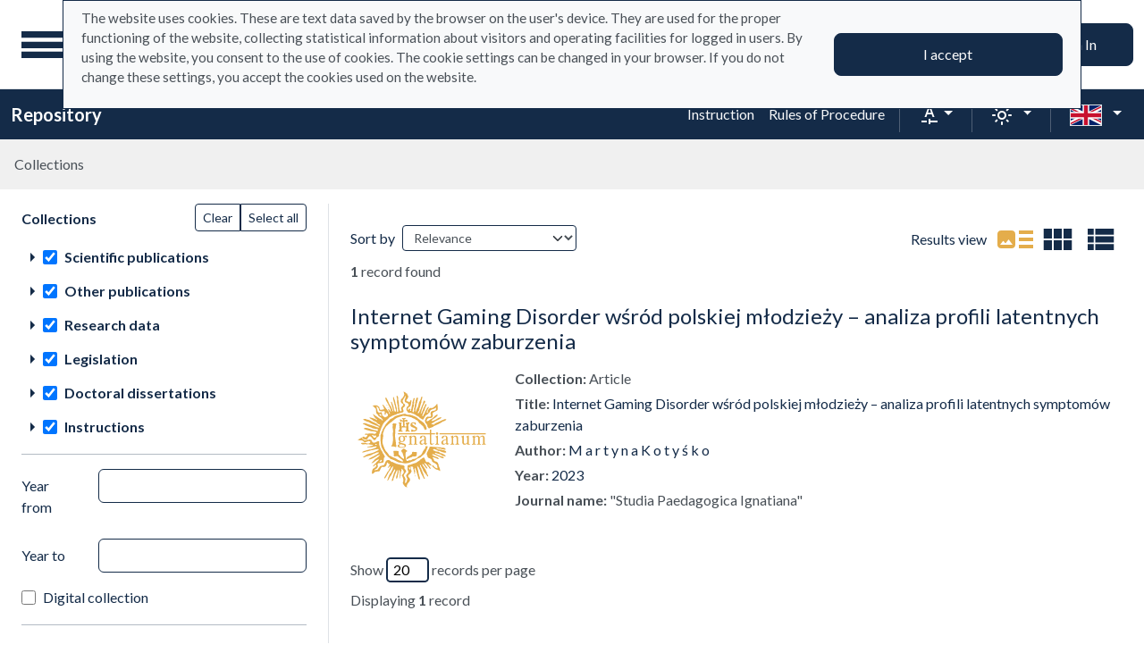

--- FILE ---
content_type: text/html; charset=utf-8
request_url: https://repo.ignatianum.edu.pl/en/search_results?q%5Bfilter_attributes%5D%5Bschema_id%5D%5B%5D=385067792&q%5Bfilter_attributes%5D%5Bschema_id%5D%5B%5D=26&q%5Bfilter_attributes%5D%5Bschema_id%5D%5B%5D=385067781&q%5Bfilter_attributes%5D%5Bschema_id%5D%5B%5D=385067782&q%5Bfilter_attributes%5D%5Bschema_id%5D%5B%5D=385067791&q%5Bfilter_attributes%5D%5Bschema_id%5D%5B%5D=1&q%5Bfilter_attributes%5D%5Bschema_id%5D%5B%5D=22&q%5Bfilter_attributes%5D%5Bschema_id%5D%5B%5D=24&q%5Bfilter_attributes%5D%5Bschema_id%5D%5B%5D=385067785&q%5Bfilter_attributes%5D%5Bschema_id%5D%5B%5D=385067779&q%5Bindexes_attributes%5D%5B%5D%5Bquery_type%5D=term&q%5Bindexes_attributes%5D%5B%5D%5Bid%5D=2&q%5Bindexes_attributes%5D%5B%5D%5Bvalue%5D=M+a+r+t+y+n+a+K+o+t+y+%C5%9B+k+o
body_size: 73412
content:
<!DOCTYPE html><html data-theme="auto" lang="en"><head><meta charset="utf-8" /><meta content="width=device-width, initial-scale=1, shrink-to-fit=no" name="viewport" /><meta content="#033161" name="theme-color" /><title>Search result list - Repository</title><meta name="csrf-param" content="authenticity_token" />
<meta name="csrf-token" content="rGm6hxpGfwAIFHBQYk6E7LtJo9nI3tdTd9P5GzyhAMeNZPHFZyRRBmvnCDvlH04rYPewfOKihgVnFgIUF24RZQ" /><link crossorigin="use-credentials" href="/manifest.json?202309071318" rel="manifest" /><script src="/assets/svg-7ce144edec0b38bed8e7025e2e8a7aef016ff1d0.js" data-turbo-track="reload" defer="defer"></script><script src="/assets/pagy-50e4526041651ba8b44837a23be70dc205369329.js"></script><link rel="stylesheet" href="/assets/styles-69393e5775429ea89751a0269b26187afbad9169.css" data-turbo-track="reload" /><script src="/assets/application-465ccae1d6a315abc68ec310c2202d519a7c567a.js" data-turbo-track="reload" defer="defer" type="module"></script><link rel="stylesheet" href="/assets/application-1bec0e459a81deab8af705d1aeb24029ab32cb50.css" media="all" data-turbo-track="reload" /><link rel="icon" type="image/x-icon" href="/assets/favicon-48a09b7c0e58aee95cf8c1ac37876b4608be40b9.ico" /></head><body data-controller="wcag highlight auto-submit form-sync synchronize-search-conditions" data-wcag-i18n-value="{&quot;newTab&quot;:&quot;Opening in a new tab&quot;}"><div class="container bg-light" data-controller="notification" data-notification-local-storage-id-value="cookies_notification" hidden=""><div class="row align-items-center p-2 border border-primary"><div class="col-sm-12 col-lg-9"><p>The website uses cookies. These are text data saved by the browser on the user&#39;s device. They are used for the proper functioning of the website, collecting statistical information about visitors and operating facilities for logged in users. By using the website, you consent to the use of cookies. The cookie settings can be changed in your browser. If you do not change these settings, you accept the cookies used on the website.</p></div><div class="col-sm-12 col-lg-3"><button class="btn btn-primary btn-lg w-100" data-action="click-&gt;notification#accept">I accept</button></div></div></div><ul class="skip-links list-unstyled" data-controller="skip-links"><li><a data-action="skip-links#click" href="#menu">Go to the main menu</a></li><li><a data-action="skip-links#click" href="#search">Go to the search engine</a></li><li><a href="#sidebar_filters">Go to filters</a></li><li><a href="#content">Go to content</a></li><li><a href="#pagination">Go to paging</a></li></ul><nav aria-label="main-nav" class="navbar navbar-light navbar-expand-sm" id="main-nav"><div class="row"><div class="col-12 col-md-auto d-flex justify-content-center justify-content-lg-left" data-collapse-toggle-class="nav-hidden" data-controller="collapse"><button aria-label="Main menu" class="navbar-toggler d-inline-block" data-action="click-&gt;collapse#handleToggle" data-collapse-target="button" id="menu" type="button"><span class="navbar-toggler-icon"></span></button><div class="nav-aside nav-hidden d-flex flex-column" data-collapse-target="target" id="nav"><ul class="nav-aside__list mb-auto"><li><a href="/en/search_results"><svg role="img" aria-hidden="true" width="1rem" height="1rem" data-src="/assets/icons/menu_catalogs-b745d1629663f821ca4e8207ee09d898601822be.svg"></svg>Collections</a></li><li><a href="/en/index_value_pages"><svg role="img" aria-hidden="true" width="1rem" height="1rem" data-src="/assets/icons/menu_museum-732697d09e30f848220243c4a0a637040c4f77cb.svg"></svg>Special collections</a></li><li><a href="/en/indexes"><svg role="img" aria-hidden="true" width="1rem" height="1rem" data-src="/assets/icons/search-table-2a13677628922d05cf3b172dc36c36c4edce6811.svg"></svg>Indexes</a></li><li><a href="/en/timeline"><svg role="img" aria-hidden="true" width="1rem" height="1rem" data-src="/assets/icons/menu_timeline-a5878c66256cd614fc8148476946dcb4ca301a3d.svg"></svg>Time line</a></li><li><a href="/en/statistics"><svg role="img" aria-hidden="true" width="1rem" height="1rem" data-src="/assets/icons/gf-query_stats-rounded-2c5bc54d9b296a61223a0da23d4f0cdbeb9c1f38.svg"></svg>Statistics</a></li><li><a href="/en/sitemap"><svg role="img" aria-hidden="true" width="1rem" height="1rem" data-src="/assets/icons/fa-sitemap-34612729ede1323970b895bdebd45f9a9d01eb92.svg"></svg>Site map</a></li><li class="d-lg-none"><a class="btn btn-primary btn-block" href="/en/users/sign_in">Sign In</a></li><li class="d-lg-none"><a target="_self" href="https://repo.ignatianum.edu.pl/pl/bib_records/2259">Instruction </a></li><li class="d-lg-none"><a target="_self" href="https://repo.ignatianum.edu.pl/pl/bib_records/2252">Rules of Procedure</a></li></ul><ul class="nav-aside__list"></ul></div><a class="navbar-brand ms-2 ms-md-0 ms-xl-4" href="/en"><img alt="Repository home page" src="/assets/logo_text_en-acec5b50db9375a3eda869f8dcbe3dfbac393411.svg" /></a></div><div class="col d-flex align-items-center my-3 my-lg-0"><form class="simple_form w-100" autocomplete="off" data-auto-submit-target="form" data-controller="advanced-search" data-advanced-search-i18n-value="{&quot;advancedSearch&quot;:&quot;Advanced search&quot;}" novalidate="novalidate" action="/en/search_results" accept-charset="UTF-8" method="get"><div class="search-form simple-search d-flex"><input disabled="disabled" data-form-sync-target="syncInput" autocomplete="off" type="hidden" name="q[sort_attributes][field_name]" /><input disabled="disabled" data-form-sync-target="syncInput" autocomplete="off" type="hidden" name="q[sort_attributes][order]" /><input disabled="disabled" data-form-sync-target="syncInput" autocomplete="off" type="hidden" name="q[sort_attributes][filter_field_name]" /><input disabled="disabled" data-form-sync-target="syncInput" autocomplete="off" type="hidden" name="q[sort_attributes][filter_value]" /><input type="hidden" name="q[filter_attributes][schema_id][]" value="385067779" data-form-sync-target="syncInput" autocomplete="off" /><input type="hidden" name="q[filter_attributes][schema_id][]" value="24" data-form-sync-target="syncInput" autocomplete="off" /><input type="hidden" name="q[filter_attributes][schema_id][]" value="385067785" data-form-sync-target="syncInput" autocomplete="off" /><input type="hidden" name="q[filter_attributes][schema_id][]" value="22" data-form-sync-target="syncInput" autocomplete="off" /><input type="hidden" name="q[filter_attributes][schema_id][]" value="385067792" data-form-sync-target="syncInput" autocomplete="off" /><input type="hidden" name="q[filter_attributes][schema_id][]" value="26" data-form-sync-target="syncInput" autocomplete="off" /><input type="hidden" name="q[filter_attributes][schema_id][]" value="1" data-form-sync-target="syncInput" autocomplete="off" /><input type="hidden" name="q[filter_attributes][schema_id][]" value="385067782" data-form-sync-target="syncInput" autocomplete="off" /><input type="hidden" name="q[filter_attributes][schema_id][]" value="385067781" data-form-sync-target="syncInput" autocomplete="off" /><input type="hidden" name="q[filter_attributes][schema_id][]" value="385067791" data-form-sync-target="syncInput" autocomplete="off" /><input disabled="disabled" data-form-sync-target="syncInput" autocomplete="off" type="hidden" name="q[filter_attributes][year_from]" /><input disabled="disabled" data-form-sync-target="syncInput" autocomplete="off" type="hidden" name="q[filter_attributes][year_to]" /><input disabled="disabled" value="1" data-form-sync-target="syncInput" autocomplete="off" type="hidden" name="q[filter_attributes][private_collection]" /><input disabled="disabled" value="1" data-form-sync-target="syncInput" autocomplete="off" type="hidden" name="q[filter_attributes][not_digitized]" /><input disabled="disabled" value="1" data-form-sync-target="syncInput" autocomplete="off" type="hidden" name="q[filter_attributes][has_files_published_internally]" /><input disabled="disabled" value="1" data-form-sync-target="syncInput" autocomplete="off" type="hidden" name="q[filter_attributes][has_files_with_active_date_set]" /><input type="hidden" name="q[filter_attributes][file_types][]" value="audio" disabled="disabled" data-form-sync-target="syncInput" autocomplete="off" /><input type="hidden" name="q[filter_attributes][file_types][]" value="image" disabled="disabled" data-form-sync-target="syncInput" autocomplete="off" /><input type="hidden" name="q[filter_attributes][file_types][]" value="other" disabled="disabled" data-form-sync-target="syncInput" autocomplete="off" /><input type="hidden" name="q[filter_attributes][file_types][]" value="pdf" disabled="disabled" data-form-sync-target="syncInput" autocomplete="off" /><input type="hidden" name="q[filter_attributes][file_types][]" value="video" disabled="disabled" data-form-sync-target="syncInput" autocomplete="off" /><input type="hidden" name="q[filter_attributes][licence_type_ids][]" value="1" disabled="disabled" data-form-sync-target="syncInput" autocomplete="off" /><input type="hidden" name="q[filter_attributes][licence_type_ids][]" value="2" disabled="disabled" data-form-sync-target="syncInput" autocomplete="off" /><input type="hidden" name="q[filter_attributes][licence_type_ids][]" value="6" disabled="disabled" data-form-sync-target="syncInput" autocomplete="off" /><input type="hidden" name="q[filter_attributes][licence_type_ids][]" value="7" disabled="disabled" data-form-sync-target="syncInput" autocomplete="off" /><input type="hidden" name="q[filter_attributes][licence_type_ids][]" value="3" disabled="disabled" data-form-sync-target="syncInput" autocomplete="off" /><input type="hidden" name="q[filter_attributes][licence_type_ids][]" value="4" disabled="disabled" data-form-sync-target="syncInput" autocomplete="off" /><input type="hidden" name="q[filter_attributes][licence_type_ids][]" value="5" disabled="disabled" data-form-sync-target="syncInput" autocomplete="off" /><input type="hidden" name="q[filter_attributes][licence_type_ids][]" value="0" disabled="disabled" data-form-sync-target="syncInput" autocomplete="off" /><input type="hidden" name="q[filter_attributes][licence_type_ids][]" value="8" disabled="disabled" data-form-sync-target="syncInput" autocomplete="off" /><input type="hidden" name="q[filter_attributes][adm_unit_ids][]" value="8" disabled="disabled" data-form-sync-target="syncInput" autocomplete="off" /><input type="hidden" name="q[filter_attributes][adm_unit_ids][]" value="15" disabled="disabled" data-form-sync-target="syncInput" autocomplete="off" /><input type="hidden" name="q[filter_attributes][adm_unit_ids][]" value="24" disabled="disabled" data-form-sync-target="syncInput" autocomplete="off" /><input type="hidden" name="q[filter_attributes][adm_unit_ids][]" value="27" disabled="disabled" data-form-sync-target="syncInput" autocomplete="off" /><input type="hidden" name="q[filter_attributes][adm_unit_ids][]" value="36" disabled="disabled" data-form-sync-target="syncInput" autocomplete="off" /><input type="hidden" name="q[filter_attributes][adm_unit_ids][]" value="30" disabled="disabled" data-form-sync-target="syncInput" autocomplete="off" /><input type="hidden" name="q[filter_attributes][adm_unit_ids][]" value="18" disabled="disabled" data-form-sync-target="syncInput" autocomplete="off" /><input type="hidden" name="q[filter_attributes][adm_unit_ids][]" value="11" disabled="disabled" data-form-sync-target="syncInput" autocomplete="off" /><input type="hidden" name="q[filter_attributes][adm_unit_ids][]" value="9" disabled="disabled" data-form-sync-target="syncInput" autocomplete="off" /><input type="hidden" name="q[filter_attributes][adm_unit_ids][]" value="19" disabled="disabled" data-form-sync-target="syncInput" autocomplete="off" /><input type="hidden" name="q[filter_attributes][adm_unit_ids][]" value="10" disabled="disabled" data-form-sync-target="syncInput" autocomplete="off" /><input type="hidden" name="q[filter_attributes][adm_unit_ids][]" value="20" disabled="disabled" data-form-sync-target="syncInput" autocomplete="off" /><div class="input-group flex-fill"><div class="form-control form-control-lg form-control-prepend"><div class="combobox__wrapper" data-autocomplete-url="/en/api/fulltext_search_results/autocomplete?q=" data-controller="autocomplete"><div class="combobox" data-autocomplete-target="combobox"><input aria-label="Search" class="combobox__input form-control form-control-lg" data-advanced-search-target="simpleSearchInput" data-autocomplete-target="input" id="search" name="q[q]" placeholder="What are you looking for?" type="text" value="" /></div><ul class="combobox__listbox" data-autocomplete-target="listbox"></ul></div></div><button class="advanced-search-btn btn btn-outline-primary" data-action="advanced-search#open" data-advanced-search-target="advancedSearchButton" title="Advanced search" type="button"><span class="visually-hidden">Advanced search</span><svg role="img" aria-hidden="true" width="1rem" height="1rem" data-src="/assets/icons/gf-mod-chevron_right-rounded-10a7b2a73b02c10ef3d74837a0f83c06a619cbb1.svg"></svg></button></div><button class="btn btn-primary btn-lg" type="submit">Search</button></div><div class="active" data-advanced-search-target="advancedSearchBox" id="advanced-search"><div class="visually-hidden">Advanced search</div><div class="advanced-search-form"><div class="indexes-search" data-controller="search-conditions"><template data-search-conditions-target="template"><div aria-live="polite" class="visually-hidden" role="status">A new search line has been added</div><div class="row w-100 nested-fields" data-synchronize-search-conditions-target="searchCondition"><div class="operator"><div class="mb-3 select optional q_indexes_operator"><label class="form-label select optional visually-hidden" for="q_indexes_attributes_0_operator">Operator</label><select class="form-select select optional custom-select" name="q[indexes_attributes][0][operator]" id="q_indexes_attributes_0_operator"><option value="and">And</option>
<option value="not">Not</option>
<option value="or">Or</option></select></div></div><div class="index_id"><div class="mb-3 select optional q_indexes_id"><label class="form-label select optional visually-hidden" for="q_indexes_attributes_0_id">ID</label><select class="form-select select optional custom-select" name="q[indexes_attributes][0][id]" id="q_indexes_attributes_0_id"><option value="">Any index</option>
<option value="1">Title</option>
<option value="2">Author</option>
<option value="9">Editor</option>
<option value="5">Publisher</option>
<option value="15">Journal</option>
<option value="11">ISBN</option>
<option value="4">Date</option>
<option value="6">Place</option>
<option value="20">Discipline</option>
<option value="24">Słowa kluczowe w j. angielskim</option>
<option value="13">Keywords in Polish</option>
<option value="21">Category</option>
<option value="19">Structure</option>
<option value="7">Language</option>
<option value="14">Affiliation</option>
<option value="16">Series Title</option>
<option value="18">Licence</option>
<option value="8">Translator</option>
<option value="22">Promotor</option>
<option value="23">Recenzent </option>
<option value="28">Process</option>
<option value="10">Contributor institution</option>
<option value="29">Project manager</option>
<option value="30">Nazwa podmiotu finansującego projekt </option>
<option value="12">URL</option>
<option value="31">Data uchylenia</option></select></div></div><div class="query_type"><div class="mb-3 select optional q_indexes_query_type"><label class="form-label select optional visually-hidden" for="q_indexes_attributes_0_query_type">Query type</label><select class="form-select select optional custom-select" name="q[indexes_attributes][0][query_type]" id="q_indexes_attributes_0_query_type"><option value="match_phrase">includes</option>
<option value="prefix">starts with</option>
<option value="term">is</option></select></div></div><div class="index_value"><div class="mb-3 string optional q_indexes_value"><label class="form-label string optional visually-hidden" for="q_indexes_attributes_0_value">Value</label><input class="form-control string optional" type="text" name="q[indexes_attributes][0][value]" id="q_indexes_attributes_0_value" /></div></div><div class="delete"><button name="button" type="button" class="btn btn-light" data-action="search-conditions#handleRemoveCondition">Delete</button></div></div></template><div class="row w-100 nested-fields" data-synchronize-search-conditions-target="searchCondition"><div class="operator"><div class="mb-3 select optional q_indexes_operator"><label class="form-label select optional visually-hidden" for="q_indexes_attributes_1_operator">Operator</label><select class="form-select select optional custom-select" name="q[indexes_attributes][1][operator]" id="q_indexes_attributes_1_operator"><option value="and">And</option>
<option value="not">Not</option>
<option value="or">Or</option></select></div></div><div class="index_id"><div class="mb-3 select optional q_indexes_id"><label class="form-label select optional visually-hidden" for="q_indexes_attributes_1_id">ID</label><select class="form-select is-valid select optional custom-select" name="q[indexes_attributes][1][id]" id="q_indexes_attributes_1_id"><option value="">Any index</option>
<option value="1">Title</option>
<option selected="selected" value="2">Author</option>
<option value="9">Editor</option>
<option value="5">Publisher</option>
<option value="15">Journal</option>
<option value="11">ISBN</option>
<option value="4">Date</option>
<option value="6">Place</option>
<option value="20">Discipline</option>
<option value="24">Słowa kluczowe w j. angielskim</option>
<option value="13">Keywords in Polish</option>
<option value="21">Category</option>
<option value="19">Structure</option>
<option value="7">Language</option>
<option value="14">Affiliation</option>
<option value="16">Series Title</option>
<option value="18">Licence</option>
<option value="8">Translator</option>
<option value="22">Promotor</option>
<option value="23">Recenzent </option>
<option value="28">Process</option>
<option value="10">Contributor institution</option>
<option value="29">Project manager</option>
<option value="30">Nazwa podmiotu finansującego projekt </option>
<option value="12">URL</option>
<option value="31">Data uchylenia</option></select></div></div><div class="query_type"><div class="mb-3 select optional q_indexes_query_type"><label class="form-label select optional visually-hidden" for="q_indexes_attributes_1_query_type">Query type</label><select class="form-select is-valid select optional custom-select" name="q[indexes_attributes][1][query_type]" id="q_indexes_attributes_1_query_type"><option value="match_phrase">includes</option>
<option value="prefix">starts with</option>
<option selected="selected" value="term">is</option></select></div></div><div class="index_value"><div class="mb-3 string optional q_indexes_value"><label class="form-label string optional visually-hidden" for="q_indexes_attributes_1_value">Value</label><input class="form-control is-valid string optional" type="text" value="M a r t y n a K o t y ś k o" name="q[indexes_attributes][1][value]" id="q_indexes_attributes_1_value" /></div></div><div class="delete"><button name="button" type="button" class="btn btn-light" data-action="search-conditions#handleRemoveCondition">Delete</button></div></div><div class="row mt-2" data-search-conditions-target="insertBefore"><div class="col"><button name="button" type="button" class="btn btn-light add" data-action="search-conditions#handleAddCondition">Add a new line</button></div></div></div><div class="row mt-2"><div class="col-auto"><button class="btn btn-primary" data-action="advanced-search#close" type="button">Simple search</button></div></div></div></div></form></div><div class="col-auto d-none d-lg-flex align-items-center"><ul class="navbar-nav"><li class="nav-item"><a class="btn btn-primary btn-lg" href="/en/users/sign_in">Sign In</a></li></ul></div></div></nav><nav aria-label="top-nav" class="navbar navbar-expand-lg navbar-dark bg-primary" id="top-nav"><div class="container-fluid"><a class="navbar-brand fw-bold me-auto" href="/en">Repository</a><ul class="navbar-nav ms-auto d-none d-lg-flex"><li class="nav-item"><a target="_self" class="nav-link text-light" href="https://repo.ignatianum.edu.pl/pl/bib_records/2259">Instruction </a></li><li class="nav-item"><a target="_self" class="nav-link text-light" href="https://repo.ignatianum.edu.pl/pl/bib_records/2252">Rules of Procedure</a></li></ul><div class="vr mx-2"></div><div class="dropdown" data-controller="text-zoom collapse"><button class="btn btn-link dropdown-toggle" data-action="collapse#handleToggle" data-collapse-target="button" title="Text zoom" type="button"><svg role="img" aria-hidden="true" width="1rem" height="1rem" data-src="/assets/icons/gf-custom_typography-fd4f43b14c25f76a9aaca032e9e3bbb4e5e52133.svg"></svg><div class="visually-hidden">Text zoom</div></button><section class="d-flex align-items-center dropdown-menu dropdown-menu-end show p-2" data-bs-popper="" data-collapse-target="target"><button class="btn btn-primary" data-action="text-zoom#decrease" data-text-zoom-target="decreaseBtn" title="Decrease text zoom"><svg role="img" aria-hidden="true" width="1rem" height="1rem" data-src="/assets/icons/gf-text_decrease-2ea2e0ebb313dcf06f184374841bd67c9ac745f1.svg"></svg><div class="visually-hidden">Decrease text zoom</div></button><div class="mx-2 d-flex align-items-center"><label class="visually-hidden" for="textZoom" title="Text zoom"></label><input class="custom-range" data-action="text-zoom#onRangeChange" data-text-zoom-target="range" id="textZoom" style="width: 200px" title="Text zoom" type="range" /></div><button class="btn btn-primary" data-action="text-zoom#increase" data-text-zoom-target="increaseBtn" title="Increase text zoom"><svg role="img" aria-hidden="true" width="1rem" height="1rem" data-src="/assets/icons/gf-text_increase-5caae93c7a2fddd4f45e27ce43247d63d2506ac7.svg"></svg><div class="visually-hidden">Increase text zoom</div></button><div class="vr mx-2 bg-black"></div><button class="btn btn-primary" data-action="text-zoom#reset" data-text-zoom-target="resetBtn" title="Default text zoom"><svg role="img" aria-hidden="true" width="1rem" height="1rem" data-src="/assets/icons/gf-custom_typography-fd4f43b14c25f76a9aaca032e9e3bbb4e5e52133.svg"></svg><div class="visually-hidden">Default text zoom</div></button></section></div><div class="vr mx-2"></div><div class="dropdown" data-controller="collapse color-scheme"><svg role="img" aria-hidden="true" width="0" height="0" class="d-none" data-unique-ids="disabled" data-src="/assets/icons/color_modes-bc3cabb8cd0794ab30d6e053b87eb94c65985a77.svg"></svg><button class="btn btn-link dropdown-toggle" data-action="collapse#handleToggle" data-collapse-target="button" title="Change color scheme" type="button"><svg class="me-2" height="24" width="24"><use href="#color-mode-auto"></use></svg><div class="visually-hidden">Change color scheme</div></button><ul class="dropdown-menu dropdown-menu-end show" data-bs-popper="" data-collapse-target="target"><li><button class="dropdown-item" data-action="color-scheme#switchTheme collapse#handleToggle" data-color-scheme-target="themeBtn" data-color-scheme-theme-param="light" type="button"><svg class="me-2" height="24" width="24"><use href="#color-mode-light"></use></svg>Light mode</button></li><li><button class="dropdown-item" data-action="color-scheme#switchTheme collapse#handleToggle" data-color-scheme-target="themeBtn" data-color-scheme-theme-param="dark" type="button"><svg class="me-2" height="24" width="24"><use href="#color-mode-dark"></use></svg>Dark mode</button></li><li><button class="dropdown-item" data-action="color-scheme#switchTheme collapse#handleToggle" data-color-scheme-target="themeBtn" data-color-scheme-theme-param="auto" type="button"><svg class="me-2" height="24" width="24"><use href="#color-mode-auto"></use></svg>Auto mode</button></li></ul></div><div class="vr mx-2"></div><div class="languages"><div class="dropdown" data-controller="collapse"><button class="btn btn-link dropdown-toggle" data-action="collapse#handleToggle" data-collapse-target="button" title="Change language" type="button"><svg role="img" aria-hidden="true" width="2.25rem" height="1.5rem" data-src="/assets/flags/en-dc66df67f220755988bcc7150c51504bc224615f.svg" class="me-2 border"></svg></button><ul class="dropdown-menu dropdown-menu-end show" data-bs-popper="" data-collapse-target="target"><li><a data-turbo="false" class="dropdown-item" href="/pl/search_results?q%5Bfilter_attributes%5D%5Bschema_id%5D%5B%5D=385067792&amp;q%5Bfilter_attributes%5D%5Bschema_id%5D%5B%5D=26&amp;q%5Bfilter_attributes%5D%5Bschema_id%5D%5B%5D=385067781&amp;q%5Bfilter_attributes%5D%5Bschema_id%5D%5B%5D=385067782&amp;q%5Bfilter_attributes%5D%5Bschema_id%5D%5B%5D=385067791&amp;q%5Bfilter_attributes%5D%5Bschema_id%5D%5B%5D=1&amp;q%5Bfilter_attributes%5D%5Bschema_id%5D%5B%5D=22&amp;q%5Bfilter_attributes%5D%5Bschema_id%5D%5B%5D=24&amp;q%5Bfilter_attributes%5D%5Bschema_id%5D%5B%5D=385067785&amp;q%5Bfilter_attributes%5D%5Bschema_id%5D%5B%5D=385067779&amp;q%5Bindexes_attributes%5D%5B%5D%5Bquery_type%5D=term&amp;q%5Bindexes_attributes%5D%5B%5D%5Bid%5D=2&amp;q%5Bindexes_attributes%5D%5B%5D%5Bvalue%5D=M+a+r+t+y+n+a+K+o+t+y+%C5%9B+k+o"><svg role="img" aria-hidden="true" width="2.25rem" height="1.5rem" data-src="/assets/flags/pl-1e7ef4c46faa0a7371f51324b55c2dca77fcd539.svg" class="me-2 border"></svg>Polska wersja językowa</a></li><li><div class="dropdown-item active"><svg role="img" aria-hidden="true" width="2.25rem" height="1.5rem" data-src="/assets/flags/en-dc66df67f220755988bcc7150c51504bc224615f.svg" class="me-2 border"></svg>English language version</div></li></ul></div></div></div></nav><nav aria-label="breadcrumb" class="m-0"><ol class="breadcrumb p-3 bg-secondary-subtle"><li class="breadcrumb-item active">Collections</li></ol></nav><div class="page"><div class="container-fluid"><div class="row"><h1 class="visually-hidden">Search result list</h1><aside class="search-results__sidebar col-12 col-md-auto"><a id="sidebar_filters"></a><h2 class="visually-hidden">Search filters (automatic content reloading)</h2><form class="simple_form position-relative" id="new_q" novalidate="novalidate" action="/en/search_results" accept-charset="UTF-8" method="get"><div class="search-form search-form--filter"><div class="row"><div class="col schemas" data-controller="checkbox-toggle"><div class="visually-hidden">Actions on collections</div><div class="btn-group btn-group-sm checkbox-toggler align-top" role="group"><button class="btn btn-outline-primary" data-action="checkbox-toggle#off" id="clear" type="button">Clear</button><button class="btn btn-outline-primary" data-action="checkbox-toggle#on auto-submit#submit" id="select_all" type="button">Select all</button></div><fieldset class="check_boxes optional q_filter_schema_id"><legend class="col-form-label pt-0">Collections <span class="visually-hidden">(automatic content reloading)</span></legend><ol class="tree list-unstyled" data-action="keydown@document-&gt;tree--with-checkboxes#keyPress" data-controller="tree--with-checkboxes"><li aria-expanded="false" class="tree__item tree__item-depth-0 tree__item--node" data-action="click-&gt;tree--with-checkboxes#onToggleVisibility" data-tree--with-checkboxes-target="treeItem"><div class="tree__item-row"><div class="tree__button"><svg role="img" aria-hidden="true" width="1rem" height="1rem" class="tree__svg" data-src="/assets/icons/gf-arrow_right-sharp-d2a82acb10037564d192606cfd38403d3166ccca.svg"></svg></div><div class="tree__item-label"><div class="tree__checkbox"><input type="checkbox" name="schema_dir_id_7" id="schema_dir_id_7" value="7" class="form-check-input" data-action="tree--with-checkboxes#onToggleCheckbox auto-submit#safeSubmit auto-submit:focus-&gt;tree--with-checkboxes#show" data-tree--with-checkboxes-target="checkbox" /><label class="form-check-label" for="schema_dir_id_7">Scientific publications</label></div></div></div><ol class="tree__group list-unstyled" data-tree--with-checkboxes-target="group"><li aria-expanded="false" class="tree__item tree__item-depth-1 tree__item--leaf" data-action="click-&gt;tree--with-checkboxes#onToggleVisibility" data-tree--with-checkboxes-target="treeItem"><div class="tree__item-row"><div class="tree__item-label"><div class="tree__checkbox"><input id="q_filter_attributes_schema_id_22_schema_dir_id_7" class="form-check-input" data-action="change-&gt;tree--with-checkboxes#onToggleCheckbox change-&gt;form-sync#onChange change-&gt;auto-submit#safeSubmit auto-submit:focus-&gt;tree--with-checkboxes#show" data-tree--with-checkboxes-target="checkbox" data-checkbox-toggle-target="checkbox" type="checkbox" value="22" checked="checked" name="q[filter_attributes][schema_id][]" /> <label class="form-check-label" for="q_filter_attributes_schema_id_22_schema_dir_id_7">editorial offices</label></div></div></div></li><li aria-expanded="false" class="tree__item tree__item-depth-1 tree__item--leaf" data-action="click-&gt;tree--with-checkboxes#onToggleVisibility" data-tree--with-checkboxes-target="treeItem"><div class="tree__item-row"><div class="tree__item-label"><div class="tree__checkbox"><input id="q_filter_attributes_schema_id_1_schema_dir_id_7" class="form-check-input" data-action="change-&gt;tree--with-checkboxes#onToggleCheckbox change-&gt;form-sync#onChange change-&gt;auto-submit#safeSubmit auto-submit:focus-&gt;tree--with-checkboxes#show" data-tree--with-checkboxes-target="checkbox" data-checkbox-toggle-target="checkbox" type="checkbox" value="1" checked="checked" name="q[filter_attributes][schema_id][]" /> <label class="form-check-label" for="q_filter_attributes_schema_id_1_schema_dir_id_7">Monographs</label></div></div></div></li><li aria-expanded="false" class="tree__item tree__item-depth-1 tree__item--leaf" data-action="click-&gt;tree--with-checkboxes#onToggleVisibility" data-tree--with-checkboxes-target="treeItem"><div class="tree__item-row"><div class="tree__item-label"><div class="tree__checkbox"><input id="q_filter_attributes_schema_id_385067781_schema_dir_id_7" class="form-check-input" data-action="change-&gt;tree--with-checkboxes#onToggleCheckbox change-&gt;form-sync#onChange change-&gt;auto-submit#safeSubmit auto-submit:focus-&gt;tree--with-checkboxes#show" data-tree--with-checkboxes-target="checkbox" data-checkbox-toggle-target="checkbox" type="checkbox" value="385067781" checked="checked" name="q[filter_attributes][schema_id][]" /> <label class="form-check-label" for="q_filter_attributes_schema_id_385067781_schema_dir_id_7">Post-conference articles</label></div></div></div></li><li aria-expanded="false" class="tree__item tree__item-depth-1 tree__item--leaf" data-action="click-&gt;tree--with-checkboxes#onToggleVisibility" data-tree--with-checkboxes-target="treeItem"><div class="tree__item-row"><div class="tree__item-label"><div class="tree__checkbox"><input id="q_filter_attributes_schema_id_385067779_schema_dir_id_7" class="form-check-input" data-action="change-&gt;tree--with-checkboxes#onToggleCheckbox change-&gt;form-sync#onChange change-&gt;auto-submit#safeSubmit auto-submit:focus-&gt;tree--with-checkboxes#show" data-tree--with-checkboxes-target="checkbox" data-checkbox-toggle-target="checkbox" type="checkbox" value="385067779" checked="checked" name="q[filter_attributes][schema_id][]" /> <label class="form-check-label" for="q_filter_attributes_schema_id_385067779_schema_dir_id_7">Article</label></div></div></div></li><li aria-expanded="false" class="tree__item tree__item-depth-1 tree__item--leaf" data-action="click-&gt;tree--with-checkboxes#onToggleVisibility" data-tree--with-checkboxes-target="treeItem"><div class="tree__item-row"><div class="tree__item-label"><div class="tree__checkbox"><input id="q_filter_attributes_schema_id_24_schema_dir_id_7" class="form-check-input" data-action="change-&gt;tree--with-checkboxes#onToggleCheckbox change-&gt;form-sync#onChange change-&gt;auto-submit#safeSubmit auto-submit:focus-&gt;tree--with-checkboxes#show" data-tree--with-checkboxes-target="checkbox" data-checkbox-toggle-target="checkbox" type="checkbox" value="24" checked="checked" name="q[filter_attributes][schema_id][]" /> <label class="form-check-label" for="q_filter_attributes_schema_id_24_schema_dir_id_7">chapter in monograph</label></div></div></div></li></ol></li><li aria-expanded="false" class="tree__item tree__item-depth-0 tree__item--node" data-action="click-&gt;tree--with-checkboxes#onToggleVisibility" data-tree--with-checkboxes-target="treeItem"><div class="tree__item-row"><div class="tree__button"><svg role="img" aria-hidden="true" width="1rem" height="1rem" class="tree__svg" data-src="/assets/icons/gf-arrow_right-sharp-d2a82acb10037564d192606cfd38403d3166ccca.svg"></svg></div><div class="tree__item-label"><div class="tree__checkbox"><input type="checkbox" name="schema_dir_id_8" id="schema_dir_id_8" value="8" class="form-check-input" data-action="tree--with-checkboxes#onToggleCheckbox auto-submit#safeSubmit auto-submit:focus-&gt;tree--with-checkboxes#show" data-tree--with-checkboxes-target="checkbox" /><label class="form-check-label" for="schema_dir_id_8">Other publications</label></div></div></div><ol class="tree__group list-unstyled" data-tree--with-checkboxes-target="group"><li aria-expanded="false" class="tree__item tree__item-depth-1 tree__item--leaf" data-action="click-&gt;tree--with-checkboxes#onToggleVisibility" data-tree--with-checkboxes-target="treeItem"><div class="tree__item-row"><div class="tree__item-label"><div class="tree__checkbox"><input id="q_filter_attributes_schema_id_385067782_schema_dir_id_8" class="form-check-input" data-action="change-&gt;tree--with-checkboxes#onToggleCheckbox change-&gt;form-sync#onChange change-&gt;auto-submit#safeSubmit auto-submit:focus-&gt;tree--with-checkboxes#show" data-tree--with-checkboxes-target="checkbox" data-checkbox-toggle-target="checkbox" type="checkbox" value="385067782" checked="checked" name="q[filter_attributes][schema_id][]" /> <label class="form-check-label" for="q_filter_attributes_schema_id_385067782_schema_dir_id_8">Popular science article</label></div></div></div></li></ol></li><li aria-expanded="false" class="tree__item tree__item-depth-0 tree__item--node" data-action="click-&gt;tree--with-checkboxes#onToggleVisibility" data-tree--with-checkboxes-target="treeItem"><div class="tree__item-row"><div class="tree__button"><svg role="img" aria-hidden="true" width="1rem" height="1rem" class="tree__svg" data-src="/assets/icons/gf-arrow_right-sharp-d2a82acb10037564d192606cfd38403d3166ccca.svg"></svg></div><div class="tree__item-label"><div class="tree__checkbox"><input type="checkbox" name="schema_dir_id_18" id="schema_dir_id_18" value="18" class="form-check-input" data-action="tree--with-checkboxes#onToggleCheckbox auto-submit#safeSubmit auto-submit:focus-&gt;tree--with-checkboxes#show" data-tree--with-checkboxes-target="checkbox" /><label class="form-check-label" for="schema_dir_id_18">Research data</label></div></div></div><ol class="tree__group list-unstyled" data-tree--with-checkboxes-target="group"><li aria-expanded="false" class="tree__item tree__item-depth-1 tree__item--leaf" data-action="click-&gt;tree--with-checkboxes#onToggleVisibility" data-tree--with-checkboxes-target="treeItem"><div class="tree__item-row"><div class="tree__item-label"><div class="tree__checkbox"><input id="q_filter_attributes_schema_id_385067791_schema_dir_id_18" class="form-check-input" data-action="change-&gt;tree--with-checkboxes#onToggleCheckbox change-&gt;form-sync#onChange change-&gt;auto-submit#safeSubmit auto-submit:focus-&gt;tree--with-checkboxes#show" data-tree--with-checkboxes-target="checkbox" data-checkbox-toggle-target="checkbox" type="checkbox" value="385067791" checked="checked" name="q[filter_attributes][schema_id][]" /> <label class="form-check-label" for="q_filter_attributes_schema_id_385067791_schema_dir_id_18">projects</label></div></div></div></li></ol></li><li aria-expanded="false" class="tree__item tree__item-depth-0 tree__item--node" data-action="click-&gt;tree--with-checkboxes#onToggleVisibility" data-tree--with-checkboxes-target="treeItem"><div class="tree__item-row"><div class="tree__button"><svg role="img" aria-hidden="true" width="1rem" height="1rem" class="tree__svg" data-src="/assets/icons/gf-arrow_right-sharp-d2a82acb10037564d192606cfd38403d3166ccca.svg"></svg></div><div class="tree__item-label"><div class="tree__checkbox"><input type="checkbox" name="schema_dir_id_9" id="schema_dir_id_9" value="9" class="form-check-input" data-action="tree--with-checkboxes#onToggleCheckbox auto-submit#safeSubmit auto-submit:focus-&gt;tree--with-checkboxes#show" data-tree--with-checkboxes-target="checkbox" /><label class="form-check-label" for="schema_dir_id_9">Legislation</label></div></div></div><ol class="tree__group list-unstyled" data-tree--with-checkboxes-target="group"><li aria-expanded="false" class="tree__item tree__item-depth-1 tree__item--leaf" data-action="click-&gt;tree--with-checkboxes#onToggleVisibility" data-tree--with-checkboxes-target="treeItem"><div class="tree__item-row"><div class="tree__item-label"><div class="tree__checkbox"><input id="q_filter_attributes_schema_id_26_schema_dir_id_9" class="form-check-input" data-action="change-&gt;tree--with-checkboxes#onToggleCheckbox change-&gt;form-sync#onChange change-&gt;auto-submit#safeSubmit auto-submit:focus-&gt;tree--with-checkboxes#show" data-tree--with-checkboxes-target="checkbox" data-checkbox-toggle-target="checkbox" type="checkbox" value="26" checked="checked" name="q[filter_attributes][schema_id][]" /> <label class="form-check-label" for="q_filter_attributes_schema_id_26_schema_dir_id_9">Legal acts</label></div></div></div></li></ol></li><li aria-expanded="false" class="tree__item tree__item-depth-0 tree__item--node" data-action="click-&gt;tree--with-checkboxes#onToggleVisibility" data-tree--with-checkboxes-target="treeItem"><div class="tree__item-row"><div class="tree__button"><svg role="img" aria-hidden="true" width="1rem" height="1rem" class="tree__svg" data-src="/assets/icons/gf-arrow_right-sharp-d2a82acb10037564d192606cfd38403d3166ccca.svg"></svg></div><div class="tree__item-label"><div class="tree__checkbox"><input type="checkbox" name="schema_dir_id_11" id="schema_dir_id_11" value="11" class="form-check-input" data-action="tree--with-checkboxes#onToggleCheckbox auto-submit#safeSubmit auto-submit:focus-&gt;tree--with-checkboxes#show" data-tree--with-checkboxes-target="checkbox" /><label class="form-check-label" for="schema_dir_id_11">Doctoral dissertations</label></div></div></div><ol class="tree__group list-unstyled" data-tree--with-checkboxes-target="group"><li aria-expanded="false" class="tree__item tree__item-depth-1 tree__item--leaf" data-action="click-&gt;tree--with-checkboxes#onToggleVisibility" data-tree--with-checkboxes-target="treeItem"><div class="tree__item-row"><div class="tree__item-label"><div class="tree__checkbox"><input id="q_filter_attributes_schema_id_385067785_schema_dir_id_11" class="form-check-input" data-action="change-&gt;tree--with-checkboxes#onToggleCheckbox change-&gt;form-sync#onChange change-&gt;auto-submit#safeSubmit auto-submit:focus-&gt;tree--with-checkboxes#show" data-tree--with-checkboxes-target="checkbox" data-checkbox-toggle-target="checkbox" type="checkbox" value="385067785" checked="checked" name="q[filter_attributes][schema_id][]" /> <label class="form-check-label" for="q_filter_attributes_schema_id_385067785_schema_dir_id_11">doctoral dissertations</label></div></div></div></li></ol></li><li aria-expanded="false" class="tree__item tree__item-depth-0 tree__item--node" data-action="click-&gt;tree--with-checkboxes#onToggleVisibility" data-tree--with-checkboxes-target="treeItem"><div class="tree__item-row"><div class="tree__button"><svg role="img" aria-hidden="true" width="1rem" height="1rem" class="tree__svg" data-src="/assets/icons/gf-arrow_right-sharp-d2a82acb10037564d192606cfd38403d3166ccca.svg"></svg></div><div class="tree__item-label"><div class="tree__checkbox"><input type="checkbox" name="schema_dir_id_21" id="schema_dir_id_21" value="21" class="form-check-input" data-action="tree--with-checkboxes#onToggleCheckbox auto-submit#safeSubmit auto-submit:focus-&gt;tree--with-checkboxes#show" data-tree--with-checkboxes-target="checkbox" /><label class="form-check-label" for="schema_dir_id_21">Instructions</label></div></div></div><ol class="tree__group list-unstyled" data-tree--with-checkboxes-target="group"><li aria-expanded="false" class="tree__item tree__item-depth-1 tree__item--leaf" data-action="click-&gt;tree--with-checkboxes#onToggleVisibility" data-tree--with-checkboxes-target="treeItem"><div class="tree__item-row"><div class="tree__item-label"><div class="tree__checkbox"><input id="q_filter_attributes_schema_id_385067792_schema_dir_id_21" class="form-check-input" data-action="change-&gt;tree--with-checkboxes#onToggleCheckbox change-&gt;form-sync#onChange change-&gt;auto-submit#safeSubmit auto-submit:focus-&gt;tree--with-checkboxes#show" data-tree--with-checkboxes-target="checkbox" data-checkbox-toggle-target="checkbox" type="checkbox" value="385067792" checked="checked" name="q[filter_attributes][schema_id][]" /> <label class="form-check-label" for="q_filter_attributes_schema_id_385067792_schema_dir_id_21">Instructions</label></div></div></div></li></ol></li></ol></fieldset></div></div><hr class="mt-0" /><div class="row mb-3 string optional q_filter_year_from"><label class="col-sm-3 col-form-label string optional" for="q_filter_attributes_year_from">Year from</label><div class="col-sm-9"><input class="form-control string optional" data-action="change-&gt;form-sync#onChange change-&gt;auto-submit#submit" type="text" name="q[filter_attributes][year_from]" id="q_filter_attributes_year_from" /></div></div><div class="row mb-3 string optional q_filter_year_to"><label class="col-sm-3 col-form-label string optional" for="q_filter_attributes_year_to">Year to</label><div class="col-sm-9"><input class="form-control string optional" data-action="change-&gt;form-sync#onChange change-&gt;auto-submit#submit" type="text" name="q[filter_attributes][year_to]" id="q_filter_attributes_year_to" /></div></div><fieldset class="mb-3 boolean optional q_filter_private_collection"><div class="form-check"><input name="q[filter_attributes][private_collection]" type="hidden" value="0" autocomplete="off" /><input class="form-check-input boolean optional" data-action="change-&gt;form-sync#onChange change-&gt;auto-submit#submit" type="checkbox" value="1" name="q[filter_attributes][private_collection]" id="q_filter_attributes_private_collection" /><label class="form-check-label boolean optional" for="q_filter_attributes_private_collection">Digital collection</label></div></fieldset><hr class="mt-0" /><div class="mb-3">Files <span class="visually-hidden">(automatic content reloading)</span></div><fieldset class="mb-3 boolean optional q_filter_not_digitized"><div class="form-check"><input name="q[filter_attributes][not_digitized]" type="hidden" value="0" autocomplete="off" /><input class="form-check-input boolean optional" data-action="change-&gt;form-sync#onChange change-&gt;auto-submit#submit" type="checkbox" value="1" name="q[filter_attributes][not_digitized]" id="q_filter_attributes_not_digitized" /><label class="form-check-label boolean optional" for="q_filter_attributes_not_digitized">No files</label></div></fieldset><fieldset class="mb-3 boolean optional q_filter_has_files_published_internally"><div class="form-check"><input name="q[filter_attributes][has_files_published_internally]" type="hidden" value="0" autocomplete="off" /><input class="form-check-input boolean optional" data-action="change-&gt;form-sync#onChange change-&gt;auto-submit#submit" type="checkbox" value="1" name="q[filter_attributes][has_files_published_internally]" id="q_filter_attributes_has_files_published_internally" /><label class="form-check-label boolean optional" for="q_filter_attributes_has_files_published_internally">Having files available only on the internal network</label></div></fieldset><fieldset class="mb-3 boolean optional q_filter_has_files_with_active_date_set"><div class="form-check"><input name="q[filter_attributes][has_files_with_active_date_set]" type="hidden" value="0" autocomplete="off" /><input class="form-check-input boolean optional" data-action="change-&gt;form-sync#onChange change-&gt;auto-submit#submit" type="checkbox" value="1" name="q[filter_attributes][has_files_with_active_date_set]" id="q_filter_attributes_has_files_with_active_date_set" /><label class="form-check-label boolean optional" for="q_filter_attributes_has_files_with_active_date_set">Having files available temporarily</label></div></fieldset><hr class="mt-0" /><fieldset class="mb-3 check_boxes optional q_filter_file_types"><legend class="col-form-label pt-0">File types <span class="visually-hidden">(automatic content reloading)</span></legend><div></div><input type="hidden" name="q[filter_attributes][file_types][]" value="" autocomplete="off" /><div class="form-check"><input class="form-check-input check_boxes optional" data-action="change-&gt;form-sync#onChange change-&gt;auto-submit#submit" type="checkbox" value="audio" name="q[filter_attributes][file_types][]" id="q_filter_attributes_file_types_audio" /><label class="form-check-label collection_check_boxes" for="q_filter_attributes_file_types_audio">Audio</label></div><div class="form-check"><input class="form-check-input check_boxes optional" data-action="change-&gt;form-sync#onChange change-&gt;auto-submit#submit" type="checkbox" value="image" name="q[filter_attributes][file_types][]" id="q_filter_attributes_file_types_image" /><label class="form-check-label collection_check_boxes" for="q_filter_attributes_file_types_image">Image</label></div><div class="form-check"><input class="form-check-input check_boxes optional" data-action="change-&gt;form-sync#onChange change-&gt;auto-submit#submit" type="checkbox" value="other" name="q[filter_attributes][file_types][]" id="q_filter_attributes_file_types_other" /><label class="form-check-label collection_check_boxes" for="q_filter_attributes_file_types_other">Other</label></div><div class="form-check"><input class="form-check-input check_boxes optional" data-action="change-&gt;form-sync#onChange change-&gt;auto-submit#submit" type="checkbox" value="pdf" name="q[filter_attributes][file_types][]" id="q_filter_attributes_file_types_pdf" /><label class="form-check-label collection_check_boxes" for="q_filter_attributes_file_types_pdf">PDF</label></div><div class="form-check"><input class="form-check-input check_boxes optional" data-action="change-&gt;form-sync#onChange change-&gt;auto-submit#submit" type="checkbox" value="video" name="q[filter_attributes][file_types][]" id="q_filter_attributes_file_types_video" /><label class="form-check-label collection_check_boxes" for="q_filter_attributes_file_types_video">Video</label></div></fieldset><hr /><fieldset class="mb-3 check_boxes optional q_filter_licence_type_ids"><legend class="col-form-label pt-0">Licence <span class="visually-hidden">(automatic content reloading)</span></legend><div></div><input type="hidden" name="q[filter_attributes][licence_type_ids][]" value="" autocomplete="off" /><div class="form-check"><input class="form-check-input check_boxes optional" data-action="change-&gt;form-sync#onChange change-&gt;auto-submit#submit" type="checkbox" value="1" name="q[filter_attributes][licence_type_ids][]" id="q_filter_attributes_licence_type_ids_1" /><label class="form-check-label collection_check_boxes" for="q_filter_attributes_licence_type_ids_1">CC BY 4.0</label></div><div class="form-check"><input class="form-check-input check_boxes optional" data-action="change-&gt;form-sync#onChange change-&gt;auto-submit#submit" type="checkbox" value="2" name="q[filter_attributes][licence_type_ids][]" id="q_filter_attributes_licence_type_ids_2" /><label class="form-check-label collection_check_boxes" for="q_filter_attributes_licence_type_ids_2">CC BY-NC 4.0</label></div><div class="form-check"><input class="form-check-input check_boxes optional" data-action="change-&gt;form-sync#onChange change-&gt;auto-submit#submit" type="checkbox" value="6" name="q[filter_attributes][licence_type_ids][]" id="q_filter_attributes_licence_type_ids_6" /><label class="form-check-label collection_check_boxes" for="q_filter_attributes_licence_type_ids_6">CC BY-NC-ND 4.0</label></div><div class="form-check"><input class="form-check-input check_boxes optional" data-action="change-&gt;form-sync#onChange change-&gt;auto-submit#submit" type="checkbox" value="7" name="q[filter_attributes][licence_type_ids][]" id="q_filter_attributes_licence_type_ids_7" /><label class="form-check-label collection_check_boxes" for="q_filter_attributes_licence_type_ids_7">CC BY-NC-SA 4.0</label></div><div class="form-check"><input class="form-check-input check_boxes optional" data-action="change-&gt;form-sync#onChange change-&gt;auto-submit#submit" type="checkbox" value="3" name="q[filter_attributes][licence_type_ids][]" id="q_filter_attributes_licence_type_ids_3" /><label class="form-check-label collection_check_boxes" for="q_filter_attributes_licence_type_ids_3">CC BY-ND 4.0</label></div><div class="form-check"><input class="form-check-input check_boxes optional" data-action="change-&gt;form-sync#onChange change-&gt;auto-submit#submit" type="checkbox" value="4" name="q[filter_attributes][licence_type_ids][]" id="q_filter_attributes_licence_type_ids_4" /><label class="form-check-label collection_check_boxes" for="q_filter_attributes_licence_type_ids_4">CC BY-SA 4.0</label></div><div class="form-check"><input class="form-check-input check_boxes optional" data-action="change-&gt;form-sync#onChange change-&gt;auto-submit#submit" type="checkbox" value="5" name="q[filter_attributes][licence_type_ids][]" id="q_filter_attributes_licence_type_ids_5" /><label class="form-check-label collection_check_boxes" for="q_filter_attributes_licence_type_ids_5">Public Domain CC0 1.0</label></div><div class="form-check"><input class="form-check-input check_boxes optional" data-action="change-&gt;form-sync#onChange change-&gt;auto-submit#submit" type="checkbox" value="0" name="q[filter_attributes][licence_type_ids][]" id="q_filter_attributes_licence_type_ids_0" /><label class="form-check-label collection_check_boxes" for="q_filter_attributes_licence_type_ids_0">Repository License</label></div><div class="form-check"><input class="form-check-input check_boxes optional" data-action="change-&gt;form-sync#onChange change-&gt;auto-submit#submit" type="checkbox" value="8" name="q[filter_attributes][licence_type_ids][]" id="q_filter_attributes_licence_type_ids_8" /><label class="form-check-label collection_check_boxes" for="q_filter_attributes_licence_type_ids_8">© All rights reserved</label></div></fieldset><hr /><fieldset class="mb-3 check_boxes optional q_filter_adm_unit_ids"><legend class="col-form-label pt-0">Structure <span class="visually-hidden">(automatic content reloading)</span></legend><div></div><input type="hidden" name="q[filter_attributes][adm_unit_ids][]" value="" autocomplete="off" /><div class="form-check"><input class="form-check-input check_boxes optional" data-action="change-&gt;form-sync#onChange change-&gt;auto-submit#submit" type="checkbox" value="8" name="q[filter_attributes][adm_unit_ids][]" id="q_filter_attributes_adm_unit_ids_8" /><label class="form-check-label collection_check_boxes" for="q_filter_attributes_adm_unit_ids_8">Faculty of Education </label></div><div class="form-check"><input class="form-check-input check_boxes optional" data-action="change-&gt;form-sync#onChange change-&gt;auto-submit#submit" type="checkbox" value="15" name="q[filter_attributes][adm_unit_ids][]" id="q_filter_attributes_adm_unit_ids_15" /><label class="form-check-label collection_check_boxes" for="q_filter_attributes_adm_unit_ids_15">Faculty of Philosophy </label></div><div class="form-check"><input class="form-check-input check_boxes optional" data-action="change-&gt;form-sync#onChange change-&gt;auto-submit#submit" type="checkbox" value="24" name="q[filter_attributes][adm_unit_ids][]" id="q_filter_attributes_adm_unit_ids_24" /><label class="form-check-label collection_check_boxes" for="q_filter_attributes_adm_unit_ids_24">Międzywydziałowe Studium Języków Obcych</label></div><div class="form-check"><input class="form-check-input check_boxes optional" data-action="change-&gt;form-sync#onChange change-&gt;auto-submit#submit" type="checkbox" value="27" name="q[filter_attributes][adm_unit_ids][]" id="q_filter_attributes_adm_unit_ids_27" /><label class="form-check-label collection_check_boxes" for="q_filter_attributes_adm_unit_ids_27">Szkoła Doktorska</label></div><div class="form-check"><input class="form-check-input check_boxes optional" data-action="change-&gt;form-sync#onChange change-&gt;auto-submit#submit" type="checkbox" value="36" name="q[filter_attributes][adm_unit_ids][]" id="q_filter_attributes_adm_unit_ids_36" /><label class="form-check-label collection_check_boxes" for="q_filter_attributes_adm_unit_ids_36">Uniwersytet Ignatianum w Krakowie</label></div><div class="form-check"><input class="form-check-input check_boxes optional" data-action="change-&gt;form-sync#onChange change-&gt;auto-submit#submit" type="checkbox" value="30" name="q[filter_attributes][adm_unit_ids][]" id="q_filter_attributes_adm_unit_ids_30" /><label class="form-check-label collection_check_boxes" for="q_filter_attributes_adm_unit_ids_30">Rada ds. Stopni Naukowych</label></div><div class="form-check"><input class="form-check-input check_boxes optional" data-action="change-&gt;form-sync#onChange change-&gt;auto-submit#submit" type="checkbox" value="18" name="q[filter_attributes][adm_unit_ids][]" id="q_filter_attributes_adm_unit_ids_18" /><label class="form-check-label collection_check_boxes" for="q_filter_attributes_adm_unit_ids_18">Institute of Cultural Studies and Journalism</label></div><div class="form-check"><input class="form-check-input check_boxes optional" data-action="change-&gt;form-sync#onChange change-&gt;auto-submit#submit" type="checkbox" value="11" name="q[filter_attributes][adm_unit_ids][]" id="q_filter_attributes_adm_unit_ids_11" /><label class="form-check-label collection_check_boxes" for="q_filter_attributes_adm_unit_ids_11">Institute of Educational Sciences</label></div><div class="form-check"><input class="form-check-input check_boxes optional" data-action="change-&gt;form-sync#onChange change-&gt;auto-submit#submit" type="checkbox" value="9" name="q[filter_attributes][adm_unit_ids][]" id="q_filter_attributes_adm_unit_ids_9" /><label class="form-check-label collection_check_boxes" for="q_filter_attributes_adm_unit_ids_9">Institute of Modern Languages</label></div><div class="form-check"><input class="form-check-input check_boxes optional" data-action="change-&gt;form-sync#onChange change-&gt;auto-submit#submit" type="checkbox" value="19" name="q[filter_attributes][adm_unit_ids][]" id="q_filter_attributes_adm_unit_ids_19" /><label class="form-check-label collection_check_boxes" for="q_filter_attributes_adm_unit_ids_19">Institute of Philosophy</label></div><div class="form-check"><input class="form-check-input check_boxes optional" data-action="change-&gt;form-sync#onChange change-&gt;auto-submit#submit" type="checkbox" value="10" name="q[filter_attributes][adm_unit_ids][]" id="q_filter_attributes_adm_unit_ids_10" /><label class="form-check-label collection_check_boxes" for="q_filter_attributes_adm_unit_ids_10">Institute of Political and Administrative Sciences</label></div><div class="form-check"><input class="form-check-input check_boxes optional" data-action="change-&gt;form-sync#onChange change-&gt;auto-submit#submit" type="checkbox" value="20" name="q[filter_attributes][adm_unit_ids][]" id="q_filter_attributes_adm_unit_ids_20" /><label class="form-check-label collection_check_boxes" for="q_filter_attributes_adm_unit_ids_20">Institute of Psychology</label></div></fieldset><hr /><fieldset class="check_boxes"><legend class="col-form-label pt-0">Discipline<span class="visually-hidden">(automatic content reloading)</span></legend><div></div><input name="index[20][]" type="hidden" /><div class="form-check"><input class="form-check-input" data-action="change-&gt;synchronize-search-conditions#synchronizeIndexFilterWithSearchConditions change-&gt;auto-submit#submit" data-index-id="20" data-synchronize-search-conditions-target="indexFilter" id="index_20_0" type="checkbox" value="filozofia" /><label class="form-check-label" for="index_20_0">filozofia</label></div><div class="form-check"><input class="form-check-input" data-action="change-&gt;synchronize-search-conditions#synchronizeIndexFilterWithSearchConditions change-&gt;auto-submit#submit" data-index-id="20" data-synchronize-search-conditions-target="indexFilter" id="index_20_1" type="checkbox" value="geografia społeczno-ekonomiczna i gospodarka przestrzenna" /><label class="form-check-label" for="index_20_1">geografia społeczno-ekonomiczna i gospodarka przestrzenna</label></div><div class="form-check"><input class="form-check-input" data-action="change-&gt;synchronize-search-conditions#synchronizeIndexFilterWithSearchConditions change-&gt;auto-submit#submit" data-index-id="20" data-synchronize-search-conditions-target="indexFilter" id="index_20_2" type="checkbox" value="historia" /><label class="form-check-label" for="index_20_2">historia</label></div><div class="form-check"><input class="form-check-input" data-action="change-&gt;synchronize-search-conditions#synchronizeIndexFilterWithSearchConditions change-&gt;auto-submit#submit" data-index-id="20" data-synchronize-search-conditions-target="indexFilter" id="index_20_3" type="checkbox" value="językoznawstwo" /><label class="form-check-label" for="index_20_3">językoznawstwo</label></div><div class="form-check"><input class="form-check-input" data-action="change-&gt;synchronize-search-conditions#synchronizeIndexFilterWithSearchConditions change-&gt;auto-submit#submit" data-index-id="20" data-synchronize-search-conditions-target="indexFilter" id="index_20_4" type="checkbox" value="literaturoznawstwo" /><label class="form-check-label" for="index_20_4">literaturoznawstwo</label></div><div class="form-check"><input class="form-check-input" data-action="change-&gt;synchronize-search-conditions#synchronizeIndexFilterWithSearchConditions change-&gt;auto-submit#submit" data-index-id="20" data-synchronize-search-conditions-target="indexFilter" id="index_20_5" type="checkbox" value="Literaturoznawstwo" /><label class="form-check-label" for="index_20_5">Literaturoznawstwo</label></div><div class="form-check"><input class="form-check-input" data-action="change-&gt;synchronize-search-conditions#synchronizeIndexFilterWithSearchConditions change-&gt;auto-submit#submit" data-index-id="20" data-synchronize-search-conditions-target="indexFilter" id="index_20_6" type="checkbox" value="nauki medyczne" /><label class="form-check-label" for="index_20_6">nauki medyczne</label></div><div class="form-check"><input class="form-check-input" data-action="change-&gt;synchronize-search-conditions#synchronizeIndexFilterWithSearchConditions change-&gt;auto-submit#submit" data-index-id="20" data-synchronize-search-conditions-target="indexFilter" id="index_20_7" type="checkbox" value="nauki o bezpieczeństwie" /><label class="form-check-label" for="index_20_7">nauki o bezpieczeństwie</label></div><div class="form-check"><input class="form-check-input" data-action="change-&gt;synchronize-search-conditions#synchronizeIndexFilterWithSearchConditions change-&gt;auto-submit#submit" data-index-id="20" data-synchronize-search-conditions-target="indexFilter" id="index_20_8" type="checkbox" value="nauki o komunikacji społecznej i mediach" /><label class="form-check-label" for="index_20_8">nauki o komunikacji społecznej i mediach</label></div><div class="form-check"><input class="form-check-input" data-action="change-&gt;synchronize-search-conditions#synchronizeIndexFilterWithSearchConditions change-&gt;auto-submit#submit" data-index-id="20" data-synchronize-search-conditions-target="indexFilter" id="index_20_9" type="checkbox" value="nauki o kulturze fizycznej" /><label class="form-check-label" for="index_20_9">nauki o kulturze fizycznej</label></div><div class="form-check"><input class="form-check-input" data-action="change-&gt;synchronize-search-conditions#synchronizeIndexFilterWithSearchConditions change-&gt;auto-submit#submit" data-index-id="20" data-synchronize-search-conditions-target="indexFilter" id="index_20_10" type="checkbox" value="nauki o kulturze i religii" /><label class="form-check-label" for="index_20_10">nauki o kulturze i religii</label></div><div class="form-check"><input class="form-check-input" data-action="change-&gt;synchronize-search-conditions#synchronizeIndexFilterWithSearchConditions change-&gt;auto-submit#submit" data-index-id="20" data-synchronize-search-conditions-target="indexFilter" id="index_20_11" type="checkbox" value="nauki o polityce i administracji" /><label class="form-check-label" for="index_20_11">nauki o polityce i administracji</label></div><div class="form-check"><input class="form-check-input" data-action="change-&gt;synchronize-search-conditions#synchronizeIndexFilterWithSearchConditions change-&gt;auto-submit#submit" data-index-id="20" data-synchronize-search-conditions-target="indexFilter" id="index_20_12" type="checkbox" value="nauki o rodzinie" /><label class="form-check-label" for="index_20_12">nauki o rodzinie</label></div><div class="form-check"><input class="form-check-input" data-action="change-&gt;synchronize-search-conditions#synchronizeIndexFilterWithSearchConditions change-&gt;auto-submit#submit" data-index-id="20" data-synchronize-search-conditions-target="indexFilter" id="index_20_13" type="checkbox" value="nauki o sztuce" /><label class="form-check-label" for="index_20_13">nauki o sztuce</label></div><div class="form-check"><input class="form-check-input" data-action="change-&gt;synchronize-search-conditions#synchronizeIndexFilterWithSearchConditions change-&gt;auto-submit#submit" data-index-id="20" data-synchronize-search-conditions-target="indexFilter" id="index_20_14" type="checkbox" value="nauki o zdrowiu" /><label class="form-check-label" for="index_20_14">nauki o zdrowiu</label></div><div class="form-check"><input class="form-check-input" data-action="change-&gt;synchronize-search-conditions#synchronizeIndexFilterWithSearchConditions change-&gt;auto-submit#submit" data-index-id="20" data-synchronize-search-conditions-target="indexFilter" id="index_20_15" type="checkbox" value="nauki prawne" /><label class="form-check-label" for="index_20_15">nauki prawne</label></div><div class="form-check"><input class="form-check-input" data-action="change-&gt;synchronize-search-conditions#synchronizeIndexFilterWithSearchConditions change-&gt;auto-submit#submit" data-index-id="20" data-synchronize-search-conditions-target="indexFilter" id="index_20_16" type="checkbox" value="nauki socjologiczne" /><label class="form-check-label" for="index_20_16">nauki socjologiczne</label></div><div class="form-check"><input class="form-check-input" data-action="change-&gt;synchronize-search-conditions#synchronizeIndexFilterWithSearchConditions change-&gt;auto-submit#submit" data-index-id="20" data-synchronize-search-conditions-target="indexFilter" id="index_20_17" type="checkbox" value="nauki teologiczne" /><label class="form-check-label" for="index_20_17">nauki teologiczne</label></div><div class="form-check"><input class="form-check-input" data-action="change-&gt;synchronize-search-conditions#synchronizeIndexFilterWithSearchConditions change-&gt;auto-submit#submit" data-index-id="20" data-synchronize-search-conditions-target="indexFilter" id="index_20_18" type="checkbox" value="pedagogika" /><label class="form-check-label" for="index_20_18">pedagogika</label></div><div class="form-check"><input class="form-check-input" data-action="change-&gt;synchronize-search-conditions#synchronizeIndexFilterWithSearchConditions change-&gt;auto-submit#submit" data-index-id="20" data-synchronize-search-conditions-target="indexFilter" id="index_20_19" type="checkbox" value="psychologia" /><label class="form-check-label" for="index_20_19">psychologia</label></div><div class="form-check"><input class="form-check-input" data-action="change-&gt;synchronize-search-conditions#synchronizeIndexFilterWithSearchConditions change-&gt;auto-submit#submit" data-index-id="20" data-synchronize-search-conditions-target="indexFilter" id="index_20_20" type="checkbox" value="sztuki muzyczne" /><label class="form-check-label" for="index_20_20">sztuki muzyczne</label></div></fieldset><hr class="mb-4 d-md-none" /></div></form></aside><main class="page__content col" id="content"><h2 class="visually-hidden">Search Results</h2><div class="search-results__header"><div class="row gy-2"><div class="col-auto me-auto"><label class="d-flex align-items-center" data-controller="select-option-to-inputs"> <span>Sort by</span>  <span class="visually-hidden">(automatic content reloading)</span> <select class="custom-select w-auto ms-2 form-select form-select-sm" data-action="select-option-to-inputs#convert auto-submit#submit" data-select-option-to-inputs-target="select" id="sort"><option data-names="" data-values="" selected="">Relevance</option><option data-names="q[sort_attributes][field_name] q[sort_attributes][order]" data-values="created_at desc">Latest</option><option data-names="q[sort_attributes][field_name] q[sort_attributes][order]" data-values="created_at asc">Oldest</option><option data-names="q[sort_attributes][field_name] q[sort_attributes][order]" data-values="title.sort asc">Title (ascending)</option><option data-names="q[sort_attributes][field_name] q[sort_attributes][order]" data-values="title.sort desc">Title (descending)</option><option data-names="q[sort_attributes][field_name] q[sort_attributes][filter_field_name] q[sort_attributes][filter_value] q[sort_attributes][order]" data-values="indexes.value.sort indexes.id 2 asc">Author (ascending)</option><option data-names="q[sort_attributes][field_name] q[sort_attributes][filter_field_name] q[sort_attributes][filter_value] q[sort_attributes][order]" data-values="indexes.value.sort indexes.id 2 desc">Author (descending)</option><option data-names="q[sort_attributes][field_name] q[sort_attributes][filter_field_name] q[sort_attributes][filter_value] q[sort_attributes][order]" data-values="indexes.value.sort indexes.id 4 asc">Date (ascending)</option><option data-names="q[sort_attributes][field_name] q[sort_attributes][filter_field_name] q[sort_attributes][filter_value] q[sort_attributes][order]" data-values="indexes.value.sort indexes.id 4 desc">Date (descending)</option></select><input data-action="change-&gt;form-sync#onChange" data-select-option-to-inputs-target="hiddenInput" name="q[sort_attributes][field_name]" type="hidden" /><input data-action="change-&gt;form-sync#onChange" data-select-option-to-inputs-target="hiddenInput" name="q[sort_attributes][order]" type="hidden" /><input data-action="change-&gt;form-sync#onChange" data-select-option-to-inputs-target="hiddenInput" name="q[sort_attributes][filter_field_name]" type="hidden" /><input data-action="change-&gt;form-sync#onChange" data-select-option-to-inputs-target="hiddenInput" name="q[sort_attributes][filter_value]" type="hidden" /></label></div><div class="col-auto ms-lg-auto d-flex align-items-center gap-2"><div class="me-2">Results view</div><span title="List"><svg role="img" aria-hidden="true" width="3rem" height="2rem" data-src="/assets/icons/search-0b6a3b7430ba637c4f1b4fd46492198661012390.svg" class="p-1 active"></svg></span><a title="Compact view" href="/en/search_results?q%5Bfilter_attributes%5D%5Bschema_id%5D%5B%5D=385067792&amp;q%5Bfilter_attributes%5D%5Bschema_id%5D%5B%5D=26&amp;q%5Bfilter_attributes%5D%5Bschema_id%5D%5B%5D=385067781&amp;q%5Bfilter_attributes%5D%5Bschema_id%5D%5B%5D=385067782&amp;q%5Bfilter_attributes%5D%5Bschema_id%5D%5B%5D=385067791&amp;q%5Bfilter_attributes%5D%5Bschema_id%5D%5B%5D=1&amp;q%5Bfilter_attributes%5D%5Bschema_id%5D%5B%5D=22&amp;q%5Bfilter_attributes%5D%5Bschema_id%5D%5B%5D=24&amp;q%5Bfilter_attributes%5D%5Bschema_id%5D%5B%5D=385067785&amp;q%5Bfilter_attributes%5D%5Bschema_id%5D%5B%5D=385067779&amp;q%5Bindexes_attributes%5D%5B%5D%5Bid%5D=2&amp;q%5Bindexes_attributes%5D%5B%5D%5Bvalue%5D=M+a+r+t+y+n+a+K+o+t+y+%C5%9B+k+o&amp;q%5Bindexes_attributes%5D%5B%5D%5Bquery_type%5D=term&amp;view=grid"><svg role="img" aria-hidden="true" width="3rem" height="2rem" data-src="/assets/icons/search-grid-b05c09d866507cee04ae4efd0a46d39b3860de69.svg" class="p-1"></svg></a><a title="Table" href="/en/search_results?q%5Bfilter_attributes%5D%5Bschema_id%5D%5B%5D=385067792&amp;q%5Bfilter_attributes%5D%5Bschema_id%5D%5B%5D=26&amp;q%5Bfilter_attributes%5D%5Bschema_id%5D%5B%5D=385067781&amp;q%5Bfilter_attributes%5D%5Bschema_id%5D%5B%5D=385067782&amp;q%5Bfilter_attributes%5D%5Bschema_id%5D%5B%5D=385067791&amp;q%5Bfilter_attributes%5D%5Bschema_id%5D%5B%5D=1&amp;q%5Bfilter_attributes%5D%5Bschema_id%5D%5B%5D=22&amp;q%5Bfilter_attributes%5D%5Bschema_id%5D%5B%5D=24&amp;q%5Bfilter_attributes%5D%5Bschema_id%5D%5B%5D=385067785&amp;q%5Bfilter_attributes%5D%5Bschema_id%5D%5B%5D=385067779&amp;q%5Bindexes_attributes%5D%5B%5D%5Bid%5D=2&amp;q%5Bindexes_attributes%5D%5B%5D%5Bvalue%5D=M+a+r+t+y+n+a+K+o+t+y+%C5%9B+k+o&amp;q%5Bindexes_attributes%5D%5B%5D%5Bquery_type%5D=term&amp;view=table"><svg role="img" aria-hidden="true" width="3rem" height="2rem" data-src="/assets/icons/search-table-2a13677628922d05cf3b172dc36c36c4edce6811.svg" class="p-1"></svg></a></div></div><div class="row pt-2 pb-4"><div class="col text-body"><b>1</b> record found</div></div></div><ul class="list-unstyled"><li class="mb-5" id="record-3529"><h3 class="mb-3"><a href="/en/search_results/3529?q%5Bindexes_attributes%5D%5B%5D%5Bid%5D=2&amp;q%5Bindexes_attributes%5D%5B%5D%5Bvalue%5D=M+a+r+t+y+n+a+K+o+t+y+%C5%9B+k+o&amp;q%5Bindexes_attributes%5D%5B%5D%5Bquery_type%5D=term">Internet Gaming Disorder wśród polskiej młodzieży – analiza profili latentnych symptomów zaburzenia</a></h3><div class="row g-0"><div class="col-auto position-relative"><img class="search-results__content_image" alt="Plug - Library logo" src="/assets/logo_en-ca55547ab795a46637a0a622edd93fa7aff89a9a.svg" /></div><div class="page__content_text col ms-4"><ul class="list-unstyled description-list text-justify m-0"><li> <b>Collection:</b>  <span>Article</span> </li><li> <b>Title: </b>  <span><a href="/indexes/1/redirect_to_value?value=Internet+Gaming+Disorder+w%C5%9Br%C3%B3d+polskiej+m%C5%82odzie%C5%BCy+%E2%80%93+analiza+profili+latentnych+symptom%C3%B3w+zaburzenia">Internet Gaming Disorder wśród polskiej młodzieży – analiza profili latentnych symptomów zaburzenia</a></span> </li><li> <b>Author: </b>  <span><a href="/indexes/2/redirect_to_value?value=M+a+r+t+y+n+a+K+o+t+y+%C5%9B+k+o">M a r t y n a K o t y ś k o</a></span> </li><li> <b>Year: </b>  <span><a href="/indexes/4/redirect_to_value?value=2023">2023</a></span> </li><li> <b>Journal name: </b>  <span>&quot;Studia Paedagogica Ignatiana&quot;</span> </li></ul></div></div></li></ul><div id="pagination"><div class="my-2"><label class="pagy-items-selector-js" data-pagy="[base64]"><label class="m-0">Show <input type="number" min="1" max="50" value="20" style="padding: 0; text-align: center; width: 3rem;"> records per page</label></label></div><div class="my-2"><span class="pagy-info">Displaying <b>1</b> record</span></div></div></main></div></div></div><footer class="w-100 border-top py-4"><div class="footer-images d-flex justify-content-between flex-column flex-sm-row"><img alt="logotype European Funds Knowledge Education Development" aria="true" aria_hidden="true" class="flex-shrink-1 m-auto" src="/assets/footer/en_ef-a30acf3505596d2f77b6cba1a1bbd4880ac5c233.svg" /><img alt="logotype Republic of Poland" aria="true" aria_hidden="true" class="flex-shrink-1 m-auto" src="/assets/footer/en_rp-db35a583df43a3fa2e330af28f1a9b3f9d7d138f.svg" /><img alt="logotype EU European Social Fund" aria="true" aria_hidden="true" class="flex-shrink-1 m-auto" src="/assets/footer/en_efs-2cdcfdb5ea67ade05e596e3d89ce894bf9a98c78.svg" /></div></footer><div class="text-center m-2">Repozytorium Akademii Ignatianum w Krakowie, które jest częścią Portalu Pracowniczego zostało zrealizowane w ramach projektu „Program wzmocnienia potencjału dydaktycznego Uczelni na rzecz rozwoju regionalnego” POWR.03.05.00-00-ZR10/18 współfinansowanego ze środków Unii Europejskiej w ramach Europejskiego Funduszu Społecznego.</div><turbo-frame id="remote_modal"></turbo-frame><div data-controller="service-worker"></div></body></html>

--- FILE ---
content_type: image/svg+xml
request_url: https://repo.ignatianum.edu.pl/assets/footer/en_rp-db35a583df43a3fa2e330af28f1a9b3f9d7d138f.svg
body_size: 12026
content:
<?xml version="1.0" encoding="UTF-8" standalone="no"?>
<svg
   height="65"
   width="160"
   version="1.1"
   id="svg18"
   xmlns="http://www.w3.org/2000/svg"
   xmlns:svg="http://www.w3.org/2000/svg">
  <defs
     id="defs8">
    <clipPath
       id="prefix__a"
       clipPathUnits="userSpaceOnUse">
      <path
         d="M 0,222.317 H 462.862 V 0 H 0 Z"
         id="path2" />
    </clipPath>
    <clipPath
       id="prefix__b"
       clipPathUnits="userSpaceOnUse">
      <path
         d="M 0,222.317 H 462.862 V 0 H 0 Z"
         id="path5" />
    </clipPath>
  </defs>
  <g
     id="g835"
     transform="matrix(0.9375,0,0,0.9375,-2.6749321,0.46874999)">
    <g
       id="g841"
       transform="matrix(0.6998309,0,0,0.6998309,-27.380333,-2.361087)">
      <path
         d="M 44.981,49.932 H 150.186 V 15 H 44.98 Z"
         fill="#ffffff"
         id="path10" />
      <path
         d="M 44.981,85 H 150.186 V 49.932 H 44.98 Z"
         fill="#b5202b"
         id="path12" />
      <g
         clip-path="url(#prefix__a)"
         transform="matrix(0.70544,0,0,-0.70544,1.815,128.404)"
         id="g16">
        <path
           d="m 246.818,140.861 a 24.708,24.708 0 0 1 -3.594,-0.494 V 115.33 h 4.619 v 9.603 h 2.934 c 0.242,0 0.537,0.014 0.879,0.037 0.465,-0.586 0.965,-1.252 1.504,-1.998 a 61.847,61.847 0 0 0 1.63,-2.382 91.19,91.19 0 0 0 1.632,-2.603 56.075,56.075 0 0 0 1.503,-2.657 h 5.17 a 39.597,39.597 0 0 1 -1.504,2.914 61.398,61.398 0 0 1 -1.76,2.896 60.54,60.54 0 0 1 -1.796,2.62 42.823,42.823 0 0 1 -1.574,2.053 c 3.394,1.222 5.093,3.557 5.093,7.001 0,2.763 -0.97,4.817 -2.914,6.16 -1.943,1.344 -4.748,2.014 -8.414,2.014 -1.002,0 -2.138,-0.04 -3.408,-0.127 m 6.23,-4.068 c 0.758,-0.134 1.413,-0.36 1.96,-0.678 a 3.285,3.285 0 0 0 1.267,-1.283 c 0.293,-0.537 0.44,-1.198 0.44,-1.979 0,-0.833 -0.147,-1.516 -0.44,-2.053 a 3.197,3.197 0 0 0 -1.301,-1.283 c -0.576,-0.318 -1.29,-0.539 -2.144,-0.66 -0.856,-0.123 -1.846,-0.184 -2.97,-0.184 h -2.017 v 8.211 c 0.832,0.074 1.737,0.11 2.713,0.11 0.905,0 1.735,-0.068 2.492,-0.2 m 12.94,-15.949 a 8.598,8.598 0 0 1 1.797,-3.15 c 0.807,-0.895 1.834,-1.59 3.08,-2.09 1.248,-0.502 2.713,-0.753 4.4,-0.753 0.659,0 1.307,0.037 1.942,0.111 a 21.69,21.69 0 0 1 1.778,0.275 c 0.549,0.11 1.04,0.232 1.467,0.366 a 6.9,6.9 0 0 1 1.008,0.386 l -0.586,3.63 c -0.514,-0.222 -1.215,-0.429 -2.11,-0.626 -0.892,-0.195 -1.873,-0.29 -2.95,-0.29 -1.833,0 -3.232,0.42 -4.2,1.261 -0.963,0.844 -1.506,2.037 -1.63,3.577 h 12.65 a 17.242,17.242 0 0 1 0.072,1.648 c 0,3.251 -0.74,5.694 -2.22,7.331 -1.475,1.637 -3.535,2.457 -6.173,2.457 a 8.886,8.886 0 0 1 -3.3,-0.64 8.327,8.327 0 0 1 -2.861,-1.907 c -0.83,-0.843 -1.498,-1.902 -1.998,-3.172 -0.5,-1.27 -0.752,-2.748 -0.752,-4.435 0,-1.442 0.195,-2.768 0.586,-3.979 m 4.034,5.96 c 0.074,0.56 0.207,1.111 0.404,1.65 0.195,0.535 0.47,1.012 0.824,1.428 0.356,0.414 0.787,0.751 1.303,1.007 0.514,0.258 1.11,0.385 1.797,0.385 0.658,0 1.226,-0.115 1.703,-0.348 a 3.546,3.546 0 0 0 1.209,-0.953 c 0.33,-0.403 0.58,-0.879 0.75,-1.429 0.173,-0.55 0.259,-1.13 0.259,-1.74 z M 299,120.386 c -0.746,-1.098 -1.926,-1.649 -3.54,-1.649 -0.731,0 -1.423,0.115 -2.07,0.35 -0.646,0.232 -1.167,0.48 -1.558,0.75 V 130.8 c 0.442,0.122 0.887,0.201 1.34,0.238 0.45,0.035 0.885,0.055 1.3,0.055 1.98,0 3.417,-0.549 4.307,-1.65 0.893,-1.1 1.338,-2.639 1.338,-4.619 0,-1.859 -0.373,-3.335 -1.117,-4.437 m 4.986,8.671 c -0.453,1.234 -1.101,2.285 -1.945,3.153 a 8.476,8.476 0 0 1 -3.058,1.997 c -1.2,0.464 -2.555,0.696 -4.071,0.696 a 25.2,25.2 0 0 1 -4.18,-0.33 c -1.318,-0.219 -2.431,-0.45 -3.333,-0.694 v -25.332 h 4.433 v 7.442 c 0.49,-0.27 1.113,-0.515 1.869,-0.734 a 8.962,8.962 0 0 1 2.494,-0.33 c 1.342,0 2.549,0.246 3.612,0.734 a 7.25,7.25 0 0 1 2.656,2.053 c 0.71,0.878 1.254,1.93 1.63,3.152 0.38,1.223 0.569,2.566 0.569,4.031 0,1.541 -0.224,2.926 -0.676,4.162 m 20.987,5.444 h -4.436 v -15.508 c -0.295,-0.072 -0.74,-0.133 -1.34,-0.183 a 21.293,21.293 0 0 0 -1.703,-0.073 c -1.49,0 -2.537,0.44 -3.135,1.32 -0.6,0.88 -0.898,2.347 -0.898,4.4 v 10.044 h -4.436 V 123.76 c 0,-1.294 0.135,-2.486 0.403,-3.573 0.269,-1.087 0.717,-2.022 1.34,-2.804 0.62,-0.783 1.453,-1.392 2.492,-1.833 1.037,-0.44 2.328,-0.66 3.867,-0.66 1.637,0 3.14,0.117 4.51,0.35 1.367,0.231 2.48,0.458 3.336,0.677 z m 16.97,-14.13 c -0.93,-1.115 -2.21,-1.669 -3.847,-1.669 -0.711,0 -1.315,0.03 -1.815,0.09 -0.502,0.06 -0.91,0.13 -1.228,0.201 v 11.035 c 0.39,0.268 0.91,0.515 1.558,0.732 a 6.358,6.358 0 0 0 2.07,0.332 c 1.614,0 2.792,-0.549 3.54,-1.65 0.744,-1.1 1.117,-2.592 1.117,-4.473 0,-1.955 -0.465,-3.488 -1.395,-4.599 m 5.372,8.613 c -0.38,1.234 -0.922,2.291 -1.631,3.171 a 7.06,7.06 0 0 1 -2.66,2.034 c -1.061,0.478 -2.266,0.715 -3.61,0.715 -0.902,0 -1.728,-0.108 -2.472,-0.33 -0.747,-0.219 -1.375,-0.463 -1.89,-0.733 v 9.936 l -4.437,-0.735 v -27.126 c 0.88,-0.27 1.989,-0.513 3.32,-0.734 1.33,-0.219 2.729,-0.33 4.196,-0.33 1.516,0 2.873,0.234 4.07,0.697 a 8.373,8.373 0 0 1 3.06,2.016 c 0.845,0.88 1.49,1.937 1.944,3.171 0.453,1.234 0.678,2.621 0.678,4.16 0,1.492 -0.19,2.854 -0.568,4.088 m 12.443,-10.355 c -0.584,0.074 -1.066,0.176 -1.447,0.311 a 2.06,2.06 0 0 0 -0.897,0.586 2.142,2.142 0 0 0 -0.46,0.937 c -0.085,0.366 -0.126,0.816 -0.126,1.354 v 21.96 l -4.435,-0.735 v -22.068 c 0,-0.954 0.1,-1.8 0.31,-2.547 0.207,-0.746 0.569,-1.37 1.08,-1.87 0.514,-0.5 1.203,-0.886 2.073,-1.154 0.867,-0.27 1.96,-0.416 3.283,-0.44 z m 8.066,15.873 h -4.436 V 115.33 h 4.436 z m -0.33,7.624 a 2.744,2.744 0 0 1 -1.906,0.733 c -0.758,0 -1.404,-0.245 -1.943,-0.733 -0.537,-0.49 -0.805,-1.16 -0.805,-2.015 0,-0.833 0.268,-1.492 0.805,-1.98 0.539,-0.49 1.185,-0.733 1.943,-0.733 0.732,0 1.369,0.243 1.906,0.733 0.539,0.488 0.807,1.147 0.807,1.98 0,0.855 -0.268,1.525 -0.807,2.015 m 5.498,-21.242 c 0.39,-1.236 0.985,-2.298 1.78,-3.19 0.793,-0.894 1.795,-1.589 3.005,-2.09 1.209,-0.5 2.633,-0.752 4.27,-0.752 1.05,0 2.072,0.098 3.062,0.294 0.989,0.195 1.729,0.416 2.217,0.66 l -0.623,3.664 a 10.716,10.716 0 0 0 -1.906,-0.548 11.416,11.416 0 0 0 -2.236,-0.219 c -2.028,0 -3.47,0.554 -4.325,1.668 -0.855,1.111 -1.285,2.62 -1.285,4.525 0,1.981 0.453,3.514 1.356,4.602 0.906,1.087 2.226,1.631 3.96,1.631 0.735,0 1.425,-0.073 2.07,-0.219 0.649,-0.149 1.23,-0.33 1.743,-0.552 l 0.953,3.63 a 13.46,13.46 0 0 1 -5.133,0.99 c -1.464,0 -2.785,-0.256 -3.958,-0.77 a 8.679,8.679 0 0 1 -2.99,-2.125 c -0.817,-0.906 -1.446,-1.976 -1.885,-3.208 -0.44,-1.236 -0.661,-2.56 -0.661,-3.979 0,-1.442 0.196,-2.779 0.586,-4.012 M 260.783,92.751 c -0.451,1.232 -1.082,2.291 -1.89,3.172 a 8.201,8.201 0 0 1 -2.911,2.033 c -1.138,0.477 -2.38,0.715 -3.722,0.715 -1.344,0 -2.58,-0.238 -3.702,-0.715 a 8.407,8.407 0 0 1 -2.916,-2.033 c -0.818,-0.881 -1.453,-1.94 -1.906,-3.172 -0.453,-1.234 -0.68,-2.609 -0.68,-4.123 0,-1.518 0.227,-2.897 0.68,-4.143 0.453,-1.246 1.082,-2.31 1.889,-3.191 a 8.464,8.464 0 0 1 2.896,-2.053 c 1.123,-0.488 2.369,-0.732 3.739,-0.732 1.369,0 2.62,0.244 3.757,0.732 a 8.421,8.421 0 0 1 2.914,2.053 c 0.807,0.881 1.43,1.945 1.87,3.191 0.439,1.246 0.66,2.625 0.66,4.143 0,1.514 -0.227,2.889 -0.678,4.123 m -5.096,-8.707 c -0.818,-1.125 -1.961,-1.686 -3.427,-1.686 -1.467,0 -2.61,0.561 -3.426,1.686 -0.821,1.125 -1.23,2.652 -1.23,4.584 0,1.904 0.409,3.414 1.23,4.525 0.816,1.112 1.959,1.668 3.426,1.668 1.466,0 2.609,-0.556 3.427,-1.668 0.819,-1.111 1.229,-2.621 1.229,-4.525 0,-1.932 -0.41,-3.459 -1.23,-4.584 m 12.3,21.316 c -1.297,-1.404 -1.943,-3.341 -1.943,-5.808 v -20.53 h 4.436 v 15.469 h 6.965 v 3.703 h -6.965 v 1.282 c 0,0.613 0.06,1.181 0.183,1.707 0.12,0.523 0.33,0.97 0.623,1.338 0.295,0.367 0.686,0.654 1.174,0.861 0.489,0.207 1.086,0.31 1.795,0.31 a 8.28,8.28 0 0 0 1.779,-0.181 6.944,6.944 0 0 0 1.448,-0.479 l 0.843,3.666 c -0.393,0.147 -0.976,0.313 -1.761,0.496 -0.781,0.182 -1.684,0.276 -2.713,0.276 -2.613,0 -4.568,-0.703 -5.863,-2.11 m 25.055,-0.806 c -1.308,-0.086 -2.5,-0.25 -3.574,-0.494 V 79.022 h 4.619 v 8.946 h 2.307 c 1.859,0 3.51,0.156 4.95,0.476 1.442,0.317 2.663,0.811 3.667,1.483 a 6.639,6.639 0 0 1 2.29,2.603 c 0.526,1.065 0.788,2.34 0.788,3.83 0,2.862 -0.982,4.963 -2.95,6.307 -1.968,1.344 -4.796,2.018 -8.487,2.018 -1.098,0 -2.305,-0.045 -3.61,-0.131 m 6.414,-4.069 c 0.77,-0.134 1.436,-0.361 1.998,-0.677 a 3.418,3.418 0 0 0 1.319,-1.321 c 0.318,-0.562 0.478,-1.257 0.478,-2.09 0,-1.734 -0.6,-2.914 -1.797,-3.537 -1.197,-0.623 -2.908,-0.935 -5.13,-0.935 h -2.237 v 8.652 c 0.758,0.074 1.723,0.11 2.897,0.11 0.879,0 1.7,-0.069 2.472,-0.202 m 28.629,-7.734 c -0.453,1.232 -1.078,2.291 -1.886,3.172 a 8.199,8.199 0 0 1 -2.916,2.033 c -1.133,0.477 -2.375,0.715 -3.72,0.715 -1.343,0 -2.577,-0.238 -3.702,-0.715 a 8.408,8.408 0 0 1 -2.914,-2.033 c -0.821,-0.881 -1.456,-1.94 -1.907,-3.172 -0.453,-1.234 -0.677,-2.609 -0.677,-4.123 0,-1.518 0.224,-2.897 0.677,-4.143 0.45,-1.246 1.082,-2.31 1.889,-3.191 a 8.46,8.46 0 0 1 2.895,-2.053 c 1.125,-0.488 2.37,-0.732 3.74,-0.732 1.369,0 2.62,0.244 3.76,0.732 a 8.47,8.47 0 0 1 2.912,2.053 c 0.806,0.881 1.429,1.945 1.869,3.191 0.44,1.246 0.66,2.625 0.66,4.143 0,1.514 -0.227,2.889 -0.68,4.123 m -5.094,-8.707 c -0.818,-1.125 -1.962,-1.686 -3.427,-1.686 -1.467,0 -2.61,0.561 -3.428,1.686 -0.818,1.125 -1.228,2.652 -1.228,4.584 0,1.904 0.41,3.414 1.228,4.525 0.818,1.112 1.96,1.668 3.428,1.668 1.465,0 2.609,-0.556 3.427,-1.668 0.819,-1.111 1.227,-2.621 1.227,-4.525 0,-1.932 -0.408,-3.459 -1.227,-4.584 m 17.65,-1.723 c -0.585,0.075 -1.07,0.176 -1.448,0.313 -0.377,0.133 -0.678,0.328 -0.897,0.584 -0.221,0.258 -0.375,0.57 -0.457,0.937 -0.088,0.366 -0.131,0.819 -0.131,1.356 v 21.959 l -4.435,-0.733 v -22.07 c 0,-0.953 0.103,-1.803 0.312,-2.547 a 4.094,4.094 0 0 1 1.082,-1.871 c 0.512,-0.5 1.203,-0.887 2.07,-1.154 0.868,-0.268 1.962,-0.414 3.282,-0.438 z m 7.663,0.422 c -0.66,0.403 -0.99,1.129 -0.99,2.18 0,0.539 0.12,0.984 0.365,1.34 0.244,0.353 0.568,0.629 0.97,0.824 0.407,0.195 0.858,0.33 1.36,0.404 0.498,0.073 0.994,0.11 1.484,0.11 a 9.97,9.97 0 0 0 2.602,-0.33 v -4.913 c -0.71,-0.146 -1.748,-0.22 -3.115,-0.22 -1.125,0 -2.016,0.203 -2.676,0.605 m -1.137,15.635 c -1.076,-0.195 -1.894,-0.391 -2.455,-0.588 l 0.549,-3.592 c 0.537,0.196 1.232,0.367 2.09,0.516 0.853,0.144 1.795,0.217 2.822,0.217 0.758,0 1.387,-0.096 1.889,-0.293 0.5,-0.196 0.902,-0.471 1.209,-0.825 0.304,-0.353 0.519,-0.763 0.64,-1.228 0.123,-0.463 0.184,-0.951 0.184,-1.465 v -0.734 a 13.684,13.684 0 0 1 -3.262,0.404 c -1.05,0 -2.06,-0.105 -3.023,-0.312 -0.967,-0.207 -1.817,-0.551 -2.55,-1.028 a 5.256,5.256 0 0 1 -1.741,-1.849 c -0.428,-0.758 -0.641,-1.686 -0.641,-2.787 0,-1.147 0.188,-2.114 0.567,-2.895 a 5.021,5.021 0 0 1 1.578,-1.908 c 0.672,-0.489 1.484,-0.842 2.437,-1.061 0.953,-0.22 2.002,-0.332 3.153,-0.332 1.734,0 3.293,0.106 4.67,0.313 1.384,0.207 2.417,0.386 3.1,0.531 v 11.621 c 0,1.123 -0.128,2.156 -0.386,3.098 -0.256,0.939 -0.683,1.742 -1.281,2.4 -0.6,0.66 -1.4,1.174 -2.402,1.541 -1,0.365 -2.235,0.549 -3.701,0.549 -1.223,0 -2.37,-0.098 -3.446,-0.293 M 363.81,79.022 h 4.435 v 15.469 c 0.293,0.051 0.746,0.112 1.358,0.184 0.609,0.074 1.195,0.111 1.758,0.111 0.757,0 1.4,-0.105 1.925,-0.312 a 2.64,2.64 0 0 0 1.247,-0.991 c 0.304,-0.451 0.525,-1.039 0.658,-1.759 0.134,-0.721 0.203,-1.594 0.203,-2.621 V 79.022 h 4.435 V 89.8 c 0,1.295 -0.13,2.486 -0.386,3.574 -0.256,1.088 -0.694,2.016 -1.32,2.785 -0.622,0.77 -1.458,1.369 -2.51,1.797 -1.051,0.428 -2.358,0.643 -3.922,0.643 -1.662,0 -3.178,-0.112 -4.545,-0.332 -1.37,-0.219 -2.483,-0.452 -3.336,-0.696 z m 26.043,14.112 c 0.746,1.101 1.926,1.652 3.539,1.652 0.734,0 1.424,-0.117 2.072,-0.349 0.647,-0.233 1.166,-0.483 1.557,-0.75 V 82.688 c -0.317,-0.074 -0.727,-0.14 -1.23,-0.201 a 15.058,15.058 0 0 0 -1.811,-0.091 c -1.64,0 -2.924,0.554 -3.85,1.667 -0.93,1.112 -1.394,2.645 -1.394,4.6 0,1.883 0.373,3.373 1.117,4.471 m 11.605,14.336 -4.437,-0.733 v -9.203 c -0.512,0.27 -1.125,0.514 -1.832,0.733 -0.71,0.22 -1.53,0.332 -2.455,0.332 -1.371,0 -2.58,-0.241 -3.631,-0.715 a 7.444,7.444 0 0 1 -2.676,-2.037 c -0.732,-0.877 -1.29,-1.936 -1.668,-3.17 -0.38,-1.235 -0.568,-2.608 -0.568,-4.123 0,-1.541 0.224,-2.928 0.677,-4.162 0.454,-1.235 1.1,-2.286 1.944,-3.151 0.842,-0.869 1.863,-1.535 3.06,-2 1.2,-0.463 2.555,-0.695 4.07,-0.695 1.467,0 2.866,0.111 4.198,0.328 1.332,0.221 2.437,0.465 3.318,0.736 z"
           fill="#1d1d1b"
           id="path14" />
      </g>
    </g>
  </g>
</svg>
